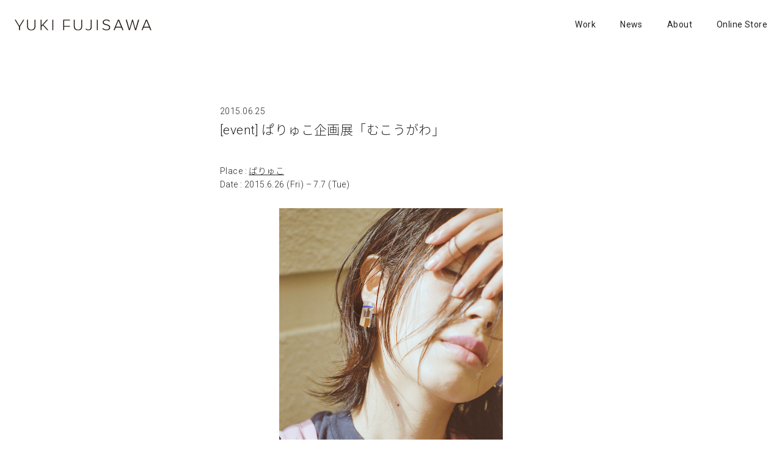

--- FILE ---
content_type: text/html; charset=UTF-8
request_url: https://yuki-fujisawa.com/2015/06/25/892
body_size: 3990
content:
<!DOCTYPE html>
<html lang="ja">
<head>
<meta charset="utf-8">
<meta http-equiv="X-UA-Compatible" content="IE=edge">
<meta name="viewport" content="width=device-width, initial-scale=1">
<meta name="description" content="

Place : ぱりゅこ


Date : 2015.6.26 (Fi) - 7.7 (Tue)



期間中、Coceal Pit T-shits/2dが展開されています。
...">
<meta name="format-detection" content="telephone=no">
<meta property="og:title" content="[event] ぱりゅこ企画展「むこうがわ」 - YUKI FUJISAWA">
<meta property="og:url" content="https://yuki-fujisawa.com/2015/06/25/892">
<meta property="og:type" content="blog">
<meta property="og:description" content="

Place : ぱりゅこ


Date : 2015.6.26 (Fi) - 7.7 (Tue)



期間中、Coceal Pit T-shits/2dが展開されています。
...">
<meta property="og:image" content="">
<meta property="og:site_name" content="YUKI FUJISAWA">
<meta name="twitter:card" content="summary_large_image">
<title>
[event] ぱりゅこ企画展「むこうがわ」 &#8211; YUKI FUJISAWA</title>
<script src="https://use.typekit.net/qjt0ixm.js"></script>
<script>try{Typekit.load({ async: true });}catch(e){}</script>
<link href="https://fonts.googleapis.com/css?family=Roboto:300,400" rel="stylesheet">
<link rel="shortcut icon" href="https://yuki-fujisawa.com/wp17/wp-content/themes/yukifujisawa_v19/favicon.ico">
<link rel="apple-touch-icon-precomposed" href="https://yuki-fujisawa.com/wp17/wp-content/themes/yukifujisawa_v19/apple-touch-icon.png">
<link rel="apple-touch-icon-precomposed" href="https://yuki-fujisawa.com/wp17/wp-content/themes/yukifujisawa_v19/apple-touch-icon-precomposed.png">
<link rel="stylesheet" href="https://yuki-fujisawa.com/wp17/wp-content/themes/yukifujisawa_v19/assets/css/ress.min.css" media="screen">
<link rel="stylesheet" href="https://yuki-fujisawa.com/wp17/wp-content/themes/yukifujisawa_v19/assets/css/common19.css?20260123125148" media="screen">
<script src="https://ajax.googleapis.com/ajax/libs/jquery/2.1.4/jquery.min.js"></script>
<script type="text/javascript" src="https://yuki-fujisawa.com/wp17/wp-content/themes/yukifujisawa_v19/assets/js/main.js?20260123125148"></script>

<link rel="alternate" type="application/rss+xml" title="YUKI FUJISAWA RSS Feed" href="https://yuki-fujisawa.com/feed">
<link rel="pingback" href="https://yuki-fujisawa.com/wp17/xmlrpc.php">
<script>
  (function(i,s,o,g,r,a,m){i['GoogleAnalyticsObject']=r;i[r]=i[r]||function(){
  (i[r].q=i[r].q||[]).push(arguments)},i[r].l=1*new Date();a=s.createElement(o),
  m=s.getElementsByTagName(o)[0];a.async=1;a.src=g;m.parentNode.insertBefore(a,m)
  })(window,document,'script','//www.google-analytics.com/analytics.js','ga');
  ga('create', 'UA-47071587-1', 'yuki-fujisawa.com');
  ga('send', 'pageview');
</script>

<link rel='dns-prefetch' href='//s.w.org' />
<link rel="alternate" type="application/rss+xml" title="YUKI FUJISAWA &raquo; [event] ぱりゅこ企画展「むこうがわ」 のコメントのフィード" href="https://yuki-fujisawa.com/2015/06/25/892/feed" />
		<script type="text/javascript">
			window._wpemojiSettings = {"baseUrl":"https:\/\/s.w.org\/images\/core\/emoji\/2.3\/72x72\/","ext":".png","svgUrl":"https:\/\/s.w.org\/images\/core\/emoji\/2.3\/svg\/","svgExt":".svg","source":{"concatemoji":"https:\/\/yuki-fujisawa.com\/wp17\/wp-includes\/js\/wp-emoji-release.min.js?ver=4.8.25"}};
			!function(t,a,e){var r,i,n,o=a.createElement("canvas"),l=o.getContext&&o.getContext("2d");function c(t){var e=a.createElement("script");e.src=t,e.defer=e.type="text/javascript",a.getElementsByTagName("head")[0].appendChild(e)}for(n=Array("flag","emoji4"),e.supports={everything:!0,everythingExceptFlag:!0},i=0;i<n.length;i++)e.supports[n[i]]=function(t){var e,a=String.fromCharCode;if(!l||!l.fillText)return!1;switch(l.clearRect(0,0,o.width,o.height),l.textBaseline="top",l.font="600 32px Arial",t){case"flag":return(l.fillText(a(55356,56826,55356,56819),0,0),e=o.toDataURL(),l.clearRect(0,0,o.width,o.height),l.fillText(a(55356,56826,8203,55356,56819),0,0),e===o.toDataURL())?!1:(l.clearRect(0,0,o.width,o.height),l.fillText(a(55356,57332,56128,56423,56128,56418,56128,56421,56128,56430,56128,56423,56128,56447),0,0),e=o.toDataURL(),l.clearRect(0,0,o.width,o.height),l.fillText(a(55356,57332,8203,56128,56423,8203,56128,56418,8203,56128,56421,8203,56128,56430,8203,56128,56423,8203,56128,56447),0,0),e!==o.toDataURL());case"emoji4":return l.fillText(a(55358,56794,8205,9794,65039),0,0),e=o.toDataURL(),l.clearRect(0,0,o.width,o.height),l.fillText(a(55358,56794,8203,9794,65039),0,0),e!==o.toDataURL()}return!1}(n[i]),e.supports.everything=e.supports.everything&&e.supports[n[i]],"flag"!==n[i]&&(e.supports.everythingExceptFlag=e.supports.everythingExceptFlag&&e.supports[n[i]]);e.supports.everythingExceptFlag=e.supports.everythingExceptFlag&&!e.supports.flag,e.DOMReady=!1,e.readyCallback=function(){e.DOMReady=!0},e.supports.everything||(r=function(){e.readyCallback()},a.addEventListener?(a.addEventListener("DOMContentLoaded",r,!1),t.addEventListener("load",r,!1)):(t.attachEvent("onload",r),a.attachEvent("onreadystatechange",function(){"complete"===a.readyState&&e.readyCallback()})),(r=e.source||{}).concatemoji?c(r.concatemoji):r.wpemoji&&r.twemoji&&(c(r.twemoji),c(r.wpemoji)))}(window,document,window._wpemojiSettings);
		</script>
		<style type="text/css">
img.wp-smiley,
img.emoji {
	display: inline !important;
	border: none !important;
	box-shadow: none !important;
	height: 1em !important;
	width: 1em !important;
	margin: 0 .07em !important;
	vertical-align: -0.1em !important;
	background: none !important;
	padding: 0 !important;
}
</style>
<script type='text/javascript' src='https://yuki-fujisawa.com/wp17/wp-content/plugins/wp-retina-2x/js/picturefill.min.js?ver=3.0.2'></script>
<link rel='https://api.w.org/' href='https://yuki-fujisawa.com/wp-json/' />
<link rel="EditURI" type="application/rsd+xml" title="RSD" href="https://yuki-fujisawa.com/wp17/xmlrpc.php?rsd" />
<link rel="wlwmanifest" type="application/wlwmanifest+xml" href="https://yuki-fujisawa.com/wp17/wp-includes/wlwmanifest.xml" /> 
<link rel='prev' title='[event]YUKI FUJISAWA 伊勢丹限定の浴衣反物　発売' href='https://yuki-fujisawa.com/2015/06/19/863' />
<link rel='next' title='新しい取扱い店PASS THE BATON KYOTO GIONのご紹介' href='https://yuki-fujisawa.com/2015/08/10/904' />
<meta name="generator" content="WordPress 4.8.25" />
<link rel="canonical" href="https://yuki-fujisawa.com/2015/06/25/892" />
<link rel='shortlink' href='https://yuki-fujisawa.com/?p=892' />
<link rel="alternate" type="application/json+oembed" href="https://yuki-fujisawa.com/wp-json/oembed/1.0/embed?url=https%3A%2F%2Fyuki-fujisawa.com%2F2015%2F06%2F25%2F892" />
<link rel="alternate" type="text/xml+oembed" href="https://yuki-fujisawa.com/wp-json/oembed/1.0/embed?url=https%3A%2F%2Fyuki-fujisawa.com%2F2015%2F06%2F25%2F892&#038;format=xml" />
		<style type="text/css" id="wp-custom-css">
			/*
ここに独自の CSS を追加することができます。

詳しくは上のヘルプアイコンをクリックしてください。
*/
.inner_works_custom {
	display: flex;
	flex-wrap: wrap;
	justify-content: center;
align-items: baseline;
}
.inner_works_custom img {
	margin: 0 auto 37.5vh;
	max-height: initial;
	height: auto;
}
.inner_works_custom img:nth-child(2), .inner_works_custom img:nth-child(3), .inner_works_custom img:nth-child(8), .inner_works_custom img:nth-child(9), .inner_works_custom img:nth-child(12), .inner_works_custom img:nth-child(13), .inner_works_custom img:nth-child(16), .inner_works_custom img:nth-child(17), .inner_works_custom img:nth-child(21), .inner_works_custom img:nth-child(22), .inner_works_custom img:nth-child(24), .inner_works_custom img:nth-child(25), .inner_works_custom img:nth-child(27), .inner_works_custom img:nth-child(28), .inner_works_custom img:nth-child(31), .inner_works_custom img:nth-child(32), .inner_works_custom img:nth-child(35), .inner_works_custom img:nth-child(36), .inner_works_custom img:nth-child(38), .inner_works_custom img:nth-child(39), .inner_works_custom img:nth-child(41), .inner_works_custom img:nth-child(42), .inner_works_custom img:nth-child(44), .inner_works_custom img:nth-child(45), .inner_works_custom img:nth-child(47), .inner_works_custom img:nth-child(48), .inner_works_custom img:nth-child(51), .inner_works_custom img:nth-child(52), .inner_works_custom img:nth-child(55), .inner_works_custom img:nth-child(56) {
	width: 48%;
}

@media screen and (max-width: 599px) {
	.inner_works.inner_works_custom img {
	margin: 0 auto 28.125vh;
}
}		</style>
	</head>
<body ontouchstart="">
<div id="wrapper">
	<div id="header-wrapper">
		
		<nav>
	 		<ul id="spnav">
	 			<li><a href="https://yuki-fujisawa.com/works">Work</a>
	 				<ul>
	 					<li><a href="https://yuki-fujisawa.com/stories">Stories</a></li>
	 					<li><a href="https://yuki-fujisawa.com/stockist">Stockist</a></li>
	 					<li><a href="https://yuki-fujisawa.com/howtocare">Care / Repair</a></li>
	 				</ul>
	 			</li>
	 			<li><a href="https://yuki-fujisawa.com/news">News</a></li>
	 			<li><a href="https://yuki-fujisawa.com/about">About</a></li>
	 			<li><a href="http://store.yuki-fujisawa.com" target="_blank">Online Store</a></li>
	 		</ul>
			<ul class="sns">
				<li><a class="instagram" href="https://www.instagram.com/yuki__fujisawa/" target="_blank"><img src="https://yuki-fujisawa.com/wp17/wp-content/themes/yukifujisawa_v19/assets/img/icon_instagram.svg" alt="Instagram"></a></li>
				<li><a class="facebook" href="https://www.facebook.com/YUKIFUJISAWA.info" target="_blank"><img src="https://yuki-fujisawa.com/wp17/wp-content/themes/yukifujisawa_v19/assets/img/icon_facebook.png" alt="Facebook"></a></li>
			</ul>
		</nav>
	</div>

	<header>
		<h1 id="logo"><a href="https://yuki-fujisawa.com"><img src="https://yuki-fujisawa.com/wp17/wp-content/themes/yukifujisawa_v19/assets/img/logo.svg" alt="YUKI FUJISAWA"></a></h1>
		<h1 id="ttl_page">_ [event] ぱりゅこ企画展「むこうがわ」</h1>		<div id="bt_menu">
			<div class="bt_line"></div>
			<div class="bt_line"></div>
			<div class="bt_line"></div>
		</div>
		
	 		<ul id="pcnav">
	 			<li id="nav_nv"><a href="https://yuki-fujisawa.com/works">Work</a>
	 				<ul>
	 					<li><a href="https://yuki-fujisawa.com/stories">Stories</a></li>
	 					<li><a href="https://yuki-fujisawa.com/stockist">Stockist</a></li>
	 					<li><a href="https://yuki-fujisawa.com/howtocare">Care / Repair</a></li>
	 				</ul>
	 			</li>
	 			<li><a href="https://yuki-fujisawa.com/news">News</a></li>
	 			<li><a href="https://yuki-fujisawa.com/about">About</a></li>
	 			<li><a href="http://store.yuki-fujisawa.com" target="_blank">Online Store</a></li>
	 		</ul>
			
		
	</header><style>
#ttl_page {
	display: none;
}
</style>
<main>
	<div class="inner500 news_single">
				<article class="switch">
			<p class="date">2015.06.25</p>
			<h1 class="ttl">[event] ぱりゅこ企画展「むこうがわ」</h1>
			<div class="entry"><div title="Page 2">
<p>Place : <a href="http://paryco.tokyo/ " target="_blank">ぱりゅこ</a></p>
<p>Date : 2015.6.26 (Fri) &#8211; 7.7 (Tue)</p>
<p><img class="alignnone size-full wp-image-893" alt="img_022_600" src="http://yuki-fujisawa.com/wp17/wp-content/uploads/2015/06/img_022_600.jpg" width="600" height="900" srcset="https://yuki-fujisawa.com/wp17/wp-content/uploads/2015/06/img_022_600.jpg 600w, https://yuki-fujisawa.com/wp17/wp-content/uploads/2015/06/img_022_600-200x300.jpg 200w" sizes="(max-width: 600px) 100vw, 600px" /></p>
<p>期間中、<a href="http://yuki-fujisawa.com/2015/04/04/729" target="_blank">Conceal Print T-shirts/2nd</a>が展開されています。</p>
</div>
</div>
		</article>
		<div class="pagerarea clearfix">
		<p class="left"><a href="https://yuki-fujisawa.com/2015/08/10/904" rel="next">Next</a></p>
		<p class="right"><a href="https://yuki-fujisawa.com/2015/06/19/863" rel="prev">Prev</a></p>
	</div>
	</div>

</main><!--main-->
<footer>
<ul class="sns">
				<li><a class="instagram" href="https://www.instagram.com/yuki__fujisawa/" target="_blank">Instagram</a></li>
				<li><a class="facebook" href="https://www.facebook.com/YUKIFUJISAWA.info" target="_blank">Facebook</a></li>
			</ul>
<p id="copyright">&copy; <script type="text/javascript">myDate = new Date() ;myYear = myDate.getFullYear ();document.write(myYear);</script> YUKI FUJISAWA</p>
</footer>


</div><!-- /wrapper -->
<script type="text/javascript" src="https://yuki-fujisawa.com/wp17/wp-content/themes/yukifujisawa_v19/assets/js/modernizr.js"></script>
<script>
if (!Modernizr.svg) {
  var svgpng = document.querySelectorAll('.svgpng');
  for(var i = 0; i < svgpng.length; i++) {
    svgpng[i].src = (svgpng[i].src).replace('.svg', '.png');
  }
}
</script>
<script type="text/javascript" src="https://yuki-fujisawa.com/wp17/wp-content/themes/yukifujisawa_v19/assets/js/jquery.lazyload.min.js"></script>
<script>
$(function(){
		//img.lazy
    $('.inner_works img ').lazyload({
        effect: 'fadeIn',
        effectspeed: 800,
		threshold : 600
    });
});
</script> 
<script type='text/javascript' src='https://yuki-fujisawa.com/wp17/wp-includes/js/wp-embed.min.js?ver=4.8.25'></script>
</body>
</html>


--- FILE ---
content_type: text/css
request_url: https://yuki-fujisawa.com/wp17/wp-content/themes/yukifujisawa_v19/assets/css/common19.css?20260123125148
body_size: 3912
content:
@charset "UTF-8";
html {
  font-size: 14px;
  color: rgba(0, 0, 0, 0); }

html.wf-active {
  color: rgba(0, 0, 0, 0.87); }

/* SCSS */
body {
  font-family: "Roboto", "source-han-sans-japanese", "Helvetica Neue", Helvetica, Arial, "游ゴシック", YuGothic, sans-serif;
  font-variant-east-asian: proportional-width;
  font-size: 14px;
  font-size: 1rem;
  font-weight: 300;
  letter-spacing: 0.03em;
  font-feature-setting: "pwid";
  -moz-font-feature-setting: "pwid";
  -webkit-font-feature-setting: "pwid";
  -webkit-font-smoothing: antialiased;
  -moz-osx-font-smoothing: grayscale; }

::-moz-selection {
  background: #1e50ae;
  color: #fff; }

::selection {
  background: #1e50ae;
  color: #fff; }

::-moz-selection {
  background: #1e50ae;
  color: #fff; }

a {
  color: rgba(0, 0, 0, 0.87);
  text-decoration: none;
  cursor: pointer;
  -o-transition: all 0.3s ease;
  transition: all 0.3s ease;
  -moz-transition: all 0.3s ease;
  -webkit-transition: all 0.3s ease; }
  a:hover {
    text-decoration: none; }

a img {
  text-decoration: none;
  cursor: pointer;
  opacity: 1;
  -o-transition: all 0.3s ease;
  transition: all 0.3s ease;
  -moz-transition: all 0.3s ease;
  -webkit-transition: all 0.3s ease;
  backface-visibility: hidden;
  -moz-backface-visibility: hidden;
  -webkit-backface-visibility: hidden; }
  a img:hover {
    opacity: .8; }

.bt {
  text-align: center;
  margin: 32px auto 0; }

.bt a {
  background: rgba(0, 0, 0, 0);
  border: solid 1px rgba(0, 0, 0, 0.54);
  display: inline-block;
  text-align: center;
  padding: 8px 24px; }
  .bt a:hover {
    color: #fff;
    background: rgba(0, 0, 0, 0.54); }

.clear {
  clear: both; }

.left {
  float: left; }

.right {
  float: right; }

.centering {
  position: absolute;
  top: 0;
  bottom: 0;
  left: 0;
  right: 0;
  margin: auto; }

img {
  width: 100%;
  height: auto; }

ul {
  list-style: none; }

h1, h2, h3, h4 {
  font-weight: 300;
  font-size: 14px; }

/* ////////////////////////////////////////
Layout
//////////////////////////////////////// */
#wrapper {
  width: 100%;
  margin: 0 auto; }

#loader {
  display: none;
  position: fixed;
  top: 0;
  left: 0;
  width: 100%;
  height: 100%;
  z-index: 99; }

#load-text {
  color: #ef4a98;
  z-index: 2;
  height: 100px;
  line-height: 20px;
  font-size: 20px;
  text-align: center;
  width: 100%; }

#bar {
  height: 200px;
  width: 200px; }

#bar span {
  display: block;
  width: 0%;
  height: 200px;
  background: #ef4a98;
  z-index: 1; }

/*---------------------------
header
---------------------------*/
header {
  padding-left: 10px;
  padding-right: 10px;
  padding-top: 24px;
  position: fixed;
  top: 0;
  left: 0;
  width: 100%;
  height: 64px;
  z-index: 999;
  -o-transition: all 0.3s ease;
  transition: all 0.3s ease;
  -moz-transition: all 0.3s ease;
  -webkit-transition: all 0.3s ease; }
  @media screen and (min-width: 600px) {
    header {
      padding-left: 24px;
      padding-right: 24px; } }
  @media screen and (min-width: 600px) {
    header {
      padding-top: 32px;
      height: 120px; } }
  header ul {
    display: none; }

#logo {
  float: left;
  width: 130px;
  line-height: 0.4rem; }
  @media screen and (min-width: 600px) {
    #logo {
      width: 224px;
      background: white; } }

#bt_menu {
  position: relative;
  float: right;
  top: -4px;
  padding-top: 0;
  -webkit-tap-highlight-color: rgba(0, 0, 0, 0);
  display: inline-block;
  cursor: pointer;
  height: 30px;
  -webkit-tap-highlight-color: rgba(0, 0, 0, 0);
  -o-transition: all 0.3s cubic-bezier(0.57, 0.06, 0.05, 0.95);
  transition: all 0.3s cubic-bezier(0.57, 0.06, 0.05, 0.95);
  -moz-transition: all 0.3s cubic-bezier(0.57, 0.06, 0.05, 0.95);
  -webkit-transition: all 0.3s cubic-bezier(0.57, 0.06, 0.05, 0.95); }
  @media screen and (min-width: 960px) {
    #bt_menu {
      display: none; } }
  #bt_menu .bt_line {
    width: 45px;
    height: 1px;
    background: rgba(0, 0, 0, 0.87);
    margin: 4px auto;
    opacity: 1;
    -o-transition: all 0.3s cubic-bezier(0.57, 0.06, 0.05, 0.95);
    transition: all 0.3s cubic-bezier(0.57, 0.06, 0.05, 0.95);
    -moz-transition: all 0.3s cubic-bezier(0.57, 0.06, 0.05, 0.95);
    -webkit-transition: all 0.3s cubic-bezier(0.57, 0.06, 0.05, 0.95); }

#bt_menu.active {
  padding-top: 10px; }

#bt_menu.active .bt_line {
  margin: -1px auto;
  -ms-transform: rotate(-16deg);
  transform: rotate(-16deg);
  -moz-transform: rotate(-16deg);
  -webkit-transform: rotate(-16deg); }

#bt_menu.active .bt_line:first-of-type {
  -ms-transform: rotate(16deg);
  transform: rotate(16deg);
  -moz-transform: rotate(16deg);
  -webkit-transform: rotate(16deg); }

#ttl_page {
  font-size: 12px;
  font-size: 0.85714rem;
  line-height: 1.2rem; }
  @media screen and (max-width: 599px) {
    #ttl_page {
      position: absolute;
      top: 50px; } }
  @media screen and (min-width: 600px) {
    #ttl_page {
      font-size: 14px;
      font-size: 1rem;
      float: left;
      padding-top: 7px;
      padding-left: 16px; } }

#header-wrapper {
  display: none;
  padding-left: 10px;
  padding-right: 10px;
  width: 100%;
  background: #D8D8D6;
  position: fixed;
  top: 0;
  left: 0;
  z-index: 99; }
  @media screen and (min-width: 600px) {
    #header-wrapper {
      padding-left: 24px;
      padding-right: 24px; } }
  #header-wrapper #spnav {
    font-size: 24px;
    font-weight: 400;
    text-align: center; }
    #header-wrapper #spnav li {
      margin-bottom: 32px; }
      #header-wrapper #spnav li ul {
        margin: 1rem 0;
        font-size: 18px;
        font-weight: 200; }
        #header-wrapper #spnav li ul li {
          margin-bottom: 0.5rem; }
  #header-wrapper nav {
    position: absolute;
    top: 0;
    bottom: 0;
    left: 0;
    right: 0;
    margin: auto;
    height: 400px;
    -webkit-transform: translateY(8px);
    -ms-transform: translateY(8px);
    transform: translateY(8px);
    opacity: 0;
    transition: all 0.6s cubic-bezier(0.57, 0.06, 0.05, 0.95) 0.2s;
    -moz-transition: all 0.6s cubic-bezier(0.57, 0.06, 0.05, 0.95) 0.2s;
    -webkit-transition: all 0.6s cubic-bezier(0.57, 0.06, 0.05, 0.95) 0.2s;
    -o-transition: all 0.6s cubic-bezier(0.57, 0.06, 0.05, 0.95) 0.2s; }
    @media screen and (max-width: 599px) {
      #header-wrapper nav {
        padding-left: 10px;
        padding-right: 10px;
        bottom: 0;
        top: 0; } }
  @media screen and (max-width: 599px) and (min-width: 600px) {
    #header-wrapper nav {
      padding-left: 24px;
      padding-right: 24px; } }
    @media screen and (min-width: 600px) {
      #header-wrapper nav {
        width: 676px;
        height: 280px; } }
    #header-wrapper nav.on {
      opacity: 1;
      -webkit-transform: translateY(0);
      -ms-transform: translateY(0);
      transform: translateY(0); }
    #header-wrapper nav .sns {
      margin-top: 64px;
      text-align: center;
      font-size: 15px; }
      #header-wrapper nav .sns li {
        display: inline-block;
        margin: 0 16px; }
        #header-wrapper nav .sns li img {
          width: 36px;
          height: 36px; }

@media screen and (min-width: 960px) {
  #pcnav {
    display: block;
    float: right; } }

#pcnav li {
  float: left;
  margin-left: 40px;
  font-weight: 400;
  font-size: 14px; }
  #pcnav li a {
    background: white; }
    #pcnav li a:hover {
      background: #eaeaea; }

#pcnav #nav_nv ul {
  display: none;
  padding: 24px 0;
  position: absolute; }
  #pcnav #nav_nv ul li {
    float: none;
    font-size: 13px;
    font-weight: 300;
    margin-left: 0;
    padding: 4px 0; }

/*---------------------------
footer
---------------------------*/
footer {
  clear: both;
  padding-top: 80px;
  padding-bottom: 24px;
  overflow: hidden;
  padding-left: 10px;
  padding-right: 10px; }
  @media screen and (min-width: 600px) {
    footer {
      padding-left: 24px;
      padding-right: 24px; } }
  footer .sns {
    float: right; }
    footer .sns li {
      float: left;
      margin-left: 24px; }
  footer #copyright {
    float: left; }

/*---------------------------
content
---------------------------*/
main {
  width: 100%;
  padding-left: 10px;
  padding-right: 10px;
  margin: 160px auto 0;
  overflow: hidden; }
  @media screen and (min-width: 600px) {
    main {
      padding-left: 24px;
      padding-right: 24px; } }
  @media screen and (min-width: 600px) {
    main {
      margin: 174px auto 0; } }

.grid {
  width: 100%; }
  @media screen and (min-width: 600px) {
    .grid {
      margin-left: -1%;
      margin-right: -1%;
      width: 102%; } }
  @media screen and (min-width: 960px) {
    .grid {
      margin-left: -0.7%;
      margin-right: -0.7%;
      width: 101.7%; } }
  @media screen and (min-width: 1600px) {
    .grid {
      margin-left: -1%;
      margin-right: -1%;
      width: 102%; } }
  .grid .grid-item a {
    display: block; }
    .grid .grid-item a:hover {
      background: #eee; }
  .grid .grid-item .caption {
    line-height: 1.6em;
    font-size: 10px;
    margin-top: 10px; }
    @media screen and (min-width: 600px) {
      .grid .grid-item .caption {
        margin-top: 14px; } }
    .grid .grid-item .caption .ttl {
      font-size: 15px;
      line-height: 1.6em; }
    .grid .grid-item .caption .category {
      margin-bottom: 1em; }

.grid-sizer, .grid-item {
  width: 100%;
  margin: 0 0 40px 0; }
  @media screen and (min-width: 600px) {
    .grid-sizer, .grid-item {
      width: 48%;
      margin: 0 1% 40px 1%; } }
  @media screen and (min-width: 960px) {
    .grid-sizer, .grid-item {
      width: 31.8%;
      margin: 0 0.7% 80px 0.7%; } }
  @media screen and (min-width: 1280px) {
    .grid-sizer, .grid-item {
      width: 23%;
      margin: 0 1% 20px 1%; } }

.grid-item img {
  display: block;
  width: 100%; }

.grid:after {
  content: '';
  display: block;
  clear: both; }

#top_text {
  font-size: 13px; }

section {
  margin-bottom: 5rem; }
  @media screen and (min-width: 600px) {
    section {
      margin-bottom: 96px; } }

@media screen and (min-width: 600px) {
  .inner {
    width: 700px;
    margin: auto; } }

@media screen and (min-width: 600px) {
  .inner500 {
    width: 560px;
    margin: auto; } }

.bg_gray {
  background: rgba(0, 0, 0, 0.04); }

section.bg_gray {
  margin-left: -10px;
  margin-right: -10px;
  padding-left: 10px;
  padding-right: 10px; }
  @media screen and (min-width: 600px) {
    section.bg_gray {
      margin-left: -24px;
      margin-right: -24px; } }
  @media screen and (min-width: 600px) {
    section.bg_gray {
      padding-left: 24px;
      padding-right: 24px; } }

.ttl_section {
  font-size: 24px;
  font-size: 1.71429rem;
  margin-bottom: 1.6rem; }
  @media screen and (min-width: 600px) {
    .ttl_section {
      font-size: 32px;
      font-size: 2.28571rem; } }
  @media screen and (min-width: 600px) {
    .ttl_section {
      margin-bottom: 3.2rem; } }

#nav_nv_sec {
  margin-bottom: 1rem;
  overflow: hidden; }
  @media screen and (max-width: 599px) {
    #nav_nv_sec {
      clear: both; } }
  @media screen and (min-width: 600px) {
    #nav_nv_sec {
      float: right;
      margin-top: 1.2rem; } }
  #nav_nv_sec li {
    font-size: 16px;
    font-size: 1.14286rem;
    float: left;
    margin-left: 24px; }
    @media screen and (min-width: 600px) {
      #nav_nv_sec li {
        font-size: 18px;
        font-size: 1.28571rem; } }
    #nav_nv_sec li:first-child {
      margin-left: 0; }

#bnr_nv .thumbnail {
  margin-bottom: .4rem; }

@media screen and (min-width: 600px) {
  #bnr_nv .ttl {
    font-size: 18px;
    font-size: 1.28571rem;
    margin-bottom: 1rem; } }

.view_all {
  float: right;
  margin-top: 0.6rem; }

#list_featured_news, #list_newvintage {
  overflow: hidden; }
  #list_featured_news li, #list_newvintage li {
    clear: both; }
    @media screen and (min-width: 600px) {
      #list_featured_news li, #list_newvintage li {
        clear: none;
        float: left;
        width: 47%;
        margin-right: 6%; }
        #list_featured_news li:nth-child(2n), #list_newvintage li:nth-child(2n) {
          margin-right: 0; } }
    #list_featured_news li a, #list_newvintage li a {
      display: block; }
    #list_featured_news li .thumbnail, #list_newvintage li .thumbnail {
      margin-bottom: 1rem; }
    #list_featured_news li .ttl, #list_newvintage li .ttl {
      font-size: 18px;
      font-size: 1.28571rem; }
      @media screen and (min-width: 600px) {
        #list_featured_news li .ttl, #list_newvintage li .ttl {
          font-size: 21px;
          font-size: 1.5rem; } }

#list_featured_news li:first-child {
  margin-bottom: 3rem; }

#list_featured_news li a {
  color: rgba(0, 0, 0, 0.87); }

@media screen and (max-width: 599px) {
  #list_featured_news li .ttl {
    font-size: 16px;
    font-size: 1.14286rem; } }
  @media screen and (max-width: 599px) and (min-width: 600px) {
    #list_featured_news li .ttl {
      font-size: 18px;
      font-size: 1.28571rem; } }

@media screen and (max-width: 599px) {
  #list_featured_news.list_featured_news_top li {
    margin-bottom: 1rem;
    line-height: 1.4; } }

@media screen and (max-width: 599px) {
  #list_featured_news.list_featured_news_top li .thumbnail {
    width: 40%;
    float: left;
    margin-right: 16px; } }

@media screen and (max-width: 599px) {
  #list_featured_news.list_featured_news_top li .ttl {
    font-size: 15px;
    font-size: 1.07143rem; } }

#list_newvintage li {
  margin-bottom: 3rem; }
  @media screen and (min-width: 960px) {
    #list_newvintage li {
      margin-bottom: 5rem; } }
  #list_newvintage li a {
    color: rgba(0, 0, 0, 0.87); }

#list_news {
  margin-top: 3rem;
  overflow: hidden; }
  @media screen and (min-width: 600px) {
    #list_news {
      margin-top: 4.8rem; } }
  #list_news li {
    overflow: hidden;
    margin-bottom: 3rem; }
    #list_news li a {
      display: block;
      overflow: hidden; }
    #list_news li .date {
      font-size: 12px;
      font-size: 0.85714rem;
      margin-bottom: 0.4rem; }
    #list_news li .ttl {
      font-size: 14px;
      font-size: 1rem; }
      @media screen and (min-width: 600px) {
        #list_news li .ttl {
          font-size: 16px; } }

#news #list_news li {
  position: relative;
  padding-left: 12px; }
  #news #list_news li:before {
    position: absolute;
    top: 0;
    left: 0;
    color: rgba(0, 0, 0, 0.54);
    content: '_';
    display: block;
    width: 8px;
    height: 8px; }

#list_news.list_news_top li {
  margin-bottom: 2rem; }
  @media screen and (max-width: 599px) {
    #list_news.list_news_top li {
      position: relative;
      padding-left: 12px; } }
  @media screen and (min-width: 600px) {
    #list_news.list_news_top li {
      width: 47%;
      margin-right: 6%;
      float: left; }
      #list_news.list_news_top li:nth-child(2n) {
        margin-right: 0; } }
  @media screen and (max-width: 599px) {
    #list_news.list_news_top li .thumbnail {
      display: none; } }
  @media screen and (min-width: 600px) {
    #list_news.list_news_top li .thumbnail {
      width: 40%;
      float: left;
      margin-right: 4%; } }
  #list_news.list_news_top li .ttl {
    font-size: 14px;
    font-size: 1rem; }
  #list_news.list_news_top li .date {
    margin-bottom: 0; }
  @media screen and (max-width: 599px) {
    #list_news.list_news_top li:before {
      position: absolute;
      top: 0;
      left: 0;
      color: rgba(0, 0, 0, 0.54);
      content: '_';
      display: block;
      width: 8px;
      height: 8px; } }

#list_works {
  font-size: 18px;
  font-size: 1.28571rem; }
  @media screen and (min-width: 600px) {
    #list_works {
      font-size: 21px;
      font-size: 1.5rem; } }
  #list_works li {
    width: 47%;
    float: left;
    margin-left: 6%; }
    #list_works li:nth-child(2n) {
      margin-left: 0; }
    #list_works li.column1 {
      width: 100%;
      margin-left: 0;
      margin-bottom: 40px; }
      @media screen and (min-width: 600px) {
        #list_works li.column1 {
          margin-bottom: 80px; } }
    #list_works li .thumbnail {
      margin-bottom: .4rem; }
    @media screen and (min-width: 600px) {
      #list_works li .ttl {
        font-size: 18px;
        font-size: 1.28571rem; } }
    #list_works li a {
      color: rgba(0, 0, 0, 0.87); }

.thumbnail_bg {
  margin-left: -10px;
  margin-right: -10px;
  padding-top: 0 !important;
  padding-bottom: 0 !important; }
  @media screen and (min-width: 600px) {
    .thumbnail_bg {
      margin-left: -24px;
      margin-right: -24px; } }

/*-----works------*/
.inner_works img {
  display: block;
  margin-bottom: 4rem; }
  @media screen and (min-width: 600px) {
    .inner_works img {
      max-height: 650px;
      width: auto;
      max-width: 100%;
      margin: 0 auto 6rem; } }

.inner_works ul {
  overflow: hidden; }
  .inner_works ul li {
    float: left;
    width: 48%;
    margin-right: 4%; }
  .inner_works ul li:nth-child(2n) {
    margin-right: 0; }

.inner_works .credit {
  margin-top: 8rem; }

.sec_works footer {
  margin-top: 10rem;
  padding: 0; }
  @media screen and (min-width: 600px) {
    .sec_works footer {
      margin-top: 16rem; } }

/*-----stockist------*/
.list_stockist dt, .list_works dt {
  margin-bottom: 1rem; }
  @media screen and (min-width: 600px) {
    .list_stockist dt, .list_works dt {
      float: left;
      width: 200px; } }

.list_stockist dd, .list_works dd {
  margin-bottom: 3rem; }
  @media screen and (min-width: 600px) {
    .list_stockist dd, .list_works dd {
      margin-left: 200px; } }

.list_works {
  margin-bottom: 6rem; }
  .list_works dt {
    margin-bottom: 2rem; }
  .list_works dd {
    margin-bottom: 1rem;
    line-height: 1.3; }

.news_single article {
  padding-bottom: 6rem;
  border-bottom: solid 1px rgba(0, 0, 0, 0.12); }

.news_single img {
  display: block;
  margin: 1rem auto 4rem; }
  @media screen and (min-width: 600px) {
    .news_single img {
      max-height: 550px;
      width: auto;
      max-width: 100%;
      margin: 2rem auto 6rem; } }

.news_single .ttl {
  font-size: 18px;
  font-size: 1.28571rem;
  margin: 0.4rem 0 3rem; }
  @media screen and (min-width: 600px) {
    .news_single .ttl {
      font-size: 21px;
      font-size: 1.5rem; } }

.pagerarea {
  margin-top: 4rem; }

.worksText, .entry {
  line-height: 1.6; }
  .worksText a, .entry a {
    text-decoration: underline; }
    .worksText a:hover, .entry a:hover {
      color: rgba(0, 0, 0, 0.57); }

.switch {
  -webkit-transform: translateY(16px);
  -ms-transform: translateY(16px);
  transform: translateY(16px);
  opacity: 0;
  transition: all 1.2s cubic-bezier(0.57, 0.06, 0.05, 0.95);
  -moz-transition: all 1.2s cubic-bezier(0.57, 0.06, 0.05, 0.95);
  -webkit-transition: all 1.2s cubic-bezier(0.57, 0.06, 0.05, 0.95);
  -o-transition: all 1.2s cubic-bezier(0.57, 0.06, 0.05, 0.95); }

.switch.on {
  -webkit-transform: translateY(0);
  -ms-transform: translateY(0);
  transform: translateY(0);
  opacity: 1; }

/*add 20201030 */
#top_text {
  margin-bottom: 24px;
  -webkit-transform: translateY(0) !important;
  -ms-transform: translateY(0) !important;
  transform: translateY(0) !important; }

@media screen and (min-width: 600px) {
  #pickup_top {
    position: absolute;
    right: 0;
    top: 0;
    margin: 0;
    height: 100vh;
    width: 50vw;
    overflow: hidden; }
  #pickup_top .thumbnail.switch {
    -webkit-transform: translateY(0) !important;
    -ms-transform: translateY(0) !important;
    transform: translateY(0) !important; } }

#pickup_top a {
  display: block;
  height: 100%;
  width: 100%;
  position: relative; }

#pickup_top .thumbnail.switch {
  margin-left: -10px;
  margin-right: -10px;
  /*  margin-bottom: 40px;*/
  transition: all 1.2s cubic-bezier(0.57, 0.06, 0.05, 0.95) 0.6s;
  -moz-transition: all 1.2s cubic-bezier(0.57, 0.06, 0.05, 0.95) 0.6s;
  -webkit-transition: all 1.2s cubic-bezier(0.57, 0.06, 0.05, 0.95) 0.6s;
  -o-transition: all 1.2s cubic-bezier(0.57, 0.06, 0.05, 0.95) 0.6s;
  opacity: 0; }

#pickup_top .thumbnail.switch.on {
  opacity: 1; }

#pickup_top .ttl {
  position: absolute;
  font-weight: bold;
  bottom: 20px;
  left: 0;
  width: 250px;
  z-index: 2;
  transition: all 1.2s cubic-bezier(0.57, 0.06, 0.05, 0.95) 1s;
  -moz-transition: all 1.2s cubic-bezier(0.57, 0.06, 0.05, 0.95) 1s;
  -webkit-transition: all 1.2s cubic-bezier(0.57, 0.06, 0.05, 0.95) 1s;
  -o-transition: all 1.2s cubic-bezier(0.57, 0.06, 0.05, 0.95) 1s; }

@media screen and (min-width: 600px) {
  #pickup_top .ttl {
    left: 24px; } }

#pickup_top .ttl.switch.on {
  opacity: 1; }

#pickup_top .ttl {
  font-weight: bold;
  font-size: 28px; }

#pickup_top .ttl span {
  background: #fff; }

#pickup_top .ttl span.small {
  display: inline-block;
  font-size: 14px;
  font-weight: normal;
  margin-top: 8px;
  width: auto; }

@media screen and (min-width: 600px) {
  #top .grid {
    margin-top: calc(100vh - 150px); } }

.inner_story_archive {
  width: 100%; }

.list_story_archive {
  margin-right: -10px; }

.list_story_archive li {
  margin-bottom: 64px;
  position: relative;
  clear: both;
  overflow: hidden; }

.list_story_archive li .ttl {
  position: absolute;
  font-size: 24px;
  font-weight: bold;
  bottom: 40px;
  left: 10px;
  width: 250px;
  z-index: 2; }

.list_story_archive li .ttl span {
  background: #fff; }

.list_story_archive li .ttl span.small {
  display: block;
  font-size: 14px;
  font-weight: normal;
  margin-top: 8px;
  width: 48px; }

.list_story_archive li .thumbnail {
  width: 70%;
  z-index: 1;
  float: right; }

@media screen and (min-width: 600px) {
  .list_story_archive {
    margin: 0; }
  .list_story_archive li {
    width: 45%;
    clear: none;
    float: left; }
  .list_story_archive li:nth-child(2n) {
    margin-left: 10%;
    margin-top: 15vw; }
  .list_story_archive li .ttl {
    left: 0;
    margin: 0 4%; }
  .list_story_archive li .thumbnail {
    float: none;
    width: 100%; } }

/*story single*/
.inner_story .ttl {
  margin-bottom: 80px; }

.inner_story .ttl h1 {
  font-weight: bold;
  font-size: 28px; }

.inner_story .ttl p {
  margin-bottom: 1rem; }

.inner_story .thumbnail.switch {
  margin-left: -10px;
  margin-right: -10px;
  margin-bottom: 40px;
  opacity: 0;
  transition: all 1.2s cubic-bezier(0.57, 0.06, 0.05, 0.95) 1.6s;
  -moz-transition: all 1.2s cubic-bezier(0.57, 0.06, 0.05, 0.95) 1.6s;
  -webkit-transition: all 1.2s cubic-bezier(0.57, 0.06, 0.05, 0.95) 1.6s;
  -o-transition: all 1.2s cubic-bezier(0.57, 0.06, 0.05, 0.95) 1.6s; }

.inner_story .thumbnail.switch.on {
  opacity: 1; }

.inner_story .entry h2 {
  font-size: 18px;
  margin-bottom: 16px;
  color: #000; }

.inner_story .entry p {
  line-height: 1.8;
  margin-bottom: 24px;
  text-align: justify; }

.inner_story .wp-block-image {
  margin: 40px auto; }

@media screen and (min-width: 600px) {
  .inner_story {
    width: 560px; }
  .inner_story .ttl {
    margin-bottom: 194px; }
  .inner_story .ttl h1 {
    font-size: 32px; }
  .inner_story .thumbnail.switch {
    margin-left: 0;
    margin-right: 0;
    margin-bottom: 64px; }
  .inner_story .entry h2 {
    font-size: 20px;
    margin-bottom: 24px; }
  .inner_story .entry p {
    margin-bottom: 40px; }
  .inner_story .wp-block-image {
    margin: 64px auto; } }


--- FILE ---
content_type: image/svg+xml
request_url: https://yuki-fujisawa.com/wp17/wp-content/themes/yukifujisawa_v19/assets/img/logo.svg
body_size: 891
content:
<?xml version="1.0" encoding="utf-8"?>
<!-- Generator: Adobe Illustrator 21.0.2, SVG Export Plug-In . SVG Version: 6.00 Build 0)  -->
<svg version="1.1" id="レイヤー_1" xmlns="http://www.w3.org/2000/svg" xmlns:xlink="http://www.w3.org/1999/xlink" x="0px"
	 y="0px" viewBox="0 0 273.5 22.3" style="enable-background:new 0 0 273.5 22.3;" xml:space="preserve">
<style type="text/css">
	.st0{fill:#231815;}
</style>
<g>
	<path class="st0" d="M24.7,13.7V0.4h1.9v13.3c0,4.4,2.3,7,6.5,7c4.3,0,6.5-2.7,6.5-7V0.4h1.9v13.3c0,5.3-2.8,8.7-8.4,8.7
		C27.5,22.3,24.7,19,24.7,13.7"/>
	<polygon class="st0" points="65.1,21.9 56.2,11.8 53.8,14.4 53.8,21.9 51.9,21.9 51.9,0.4 53.8,0.4 53.8,12.2 64.2,0.4 66.6,0.4 
		57.4,10.6 67.4,21.9 	"/>
	<rect x="75.3" y="0.4" class="st0" width="1.8" height="21.6"/>
	<polygon class="st0" points="96.9,21.9 96.9,0.4 110.6,0.4 110.6,2 98.8,2 98.8,13.3 110.4,13.3 110.4,14.9 98.8,14.9 98.8,21.9 	
		"/>
	<path class="st0" d="M118.2,13.7V0.4h1.9v13.3c0,4.4,2.3,7,6.5,7c4.3,0,6.5-2.7,6.5-7V0.4h1.9v13.3c0,5.3-2.8,8.7-8.4,8.7
		C121.1,22.3,118.2,19,118.2,13.7"/>
	<path class="st0" d="M141.8,19.7l1.1-1.4c1,1.3,2.3,2.4,4.3,2.4c2.9,0,4.8-2,4.8-5V0.4h1.9v15.3c0,4.5-2.9,6.6-6.5,6.6
		C145,22.3,143.2,21.5,141.8,19.7"/>
	<rect x="164.3" y="0.4" class="st0" width="1.8" height="21.6"/>
	<path class="st0" d="M175.3,18.9l1.2-1.4c1.4,1.6,3.7,3.1,6.7,3.1c4.4,0,5.7-2.5,5.7-4.3c0-3-2.9-3.9-5.9-4.7c-3.4-0.9-7-1.9-7-5.9
		c0-3.5,3.2-5.8,7.1-5.8c3.2,0,5.6,1.1,7.3,3l-1.2,1.4c-1.6-1.9-3.8-2.7-6.2-2.7c-2.9,0-5,1.7-5,4c0,2.6,2.7,3.3,5.6,4.1
		c3.5,1,7.3,2.1,7.3,6.5c0,2.8-1.8,6.1-7.7,6.1C179.7,22.3,177,20.9,175.3,18.9"/>
	<path class="st0" d="M215.4,21.9l-2.1-5.3h-11.4l-2.1,5.3h-2.1l8.8-21.6h2.3l8.8,21.6H215.4z M207.5,2.3l-5.1,12.6h10.2L207.5,2.3z
		"/>
	<polygon class="st0" points="240.7,21.9 235.5,3.4 230.3,21.9 228.3,21.9 222.1,0.4 224.2,0.4 229.4,19.3 234.7,0.4 236.4,0.4 
		241.6,19.3 246.8,0.4 248.9,0.4 242.8,21.9 	"/>
	<path class="st0" d="M271.3,21.9l-2.1-5.3h-11.4l-2.1,5.3h-2.1l8.8-21.6h2.3l8.8,21.6H271.3z M263.5,2.3l-5.1,12.6h10.2L263.5,2.3z
		"/>
	<polygon class="st0" points="8.6,21.9 8.6,14.9 0,0.4 2,0.4 9.5,13.2 17,0.4 19,0.4 10.5,14.9 10.5,21.9 	"/>
</g>
</svg>


--- FILE ---
content_type: text/plain
request_url: https://www.google-analytics.com/j/collect?v=1&_v=j102&a=1264780220&t=pageview&_s=1&dl=https%3A%2F%2Fyuki-fujisawa.com%2F2015%2F06%2F25%2F892&ul=en-us%40posix&dt=%5Bevent%5D%20%E3%81%B1%E3%82%8A%E3%82%85%E3%81%93%E4%BC%81%E7%94%BB%E5%B1%95%E3%80%8C%E3%82%80%E3%81%93%E3%81%86%E3%81%8C%E3%82%8F%E3%80%8D%20%E2%80%93%20YUKI%20FUJISAWA&sr=1280x720&vp=1280x720&_u=IEBAAAABAAAAACAAI~&jid=51756373&gjid=1544475688&cid=2147351576.1769140309&tid=UA-47071587-1&_gid=1794917599.1769140309&_r=1&_slc=1&z=1931773720
body_size: -450
content:
2,cG-B5VRQQ2JC9